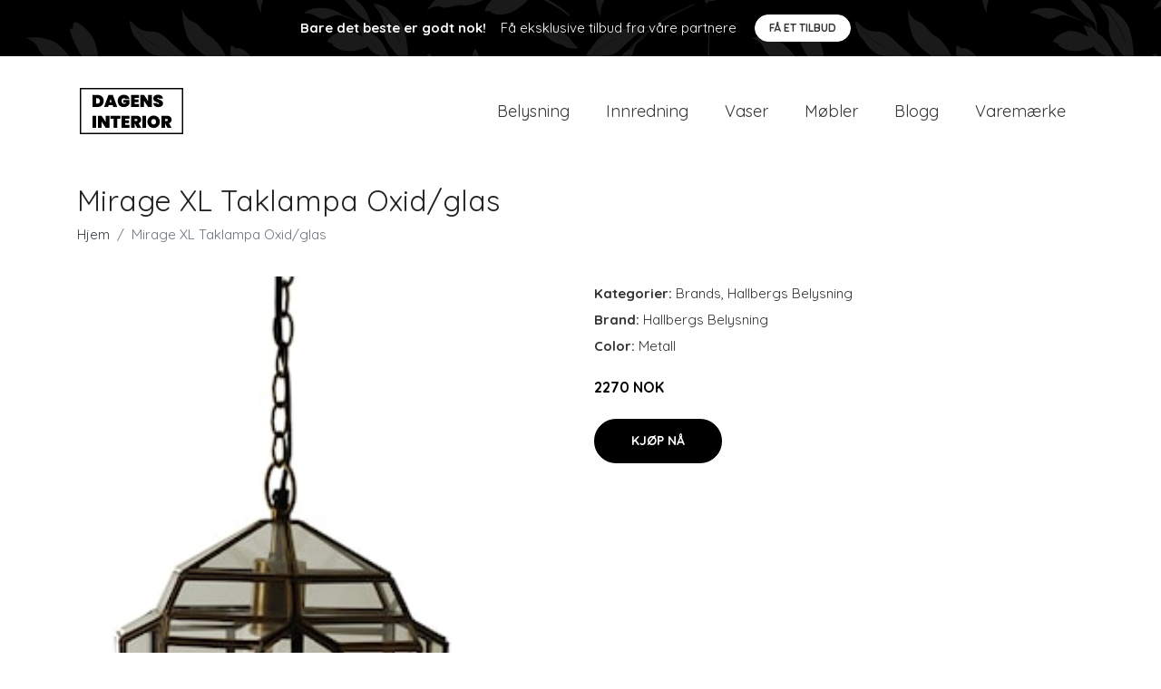

--- FILE ---
content_type: text/plain
request_url: https://www.google-analytics.com/j/collect?v=1&_v=j102&a=1768727440&t=pageview&_s=1&dl=https%3A%2F%2Fdagensinterior.no%2Fp%2Fmirage-xl-taklampa-oxid-glas%2F&ul=en-us%40posix&dt=Kj%C3%B8pe%20Mirage%20XL%20Taklampa%20Oxid%2Fglas%20online%20%7C%20Dagensinterior.no&sr=1280x720&vp=1280x720&_u=YEBAAEABAAAAACAAI~&jid=657673745&gjid=1020755429&cid=1875225842.1767306734&tid=UA-116832611-12&_gid=1322073545.1767306734&_r=1&_slc=1&gtm=45He5ca1h1n81KNDTJMXv846038181za200zd846038181&gcd=13l3l3l3l1l1&dma=0&tag_exp=103116026~103200004~104527906~104528500~104684208~104684211~105391252~115583767~115616986~115938466~115938469~116184927~116184929~116251938~116251940~116682876&z=1726845711
body_size: -451
content:
2,cG-JHLYFGDDNR